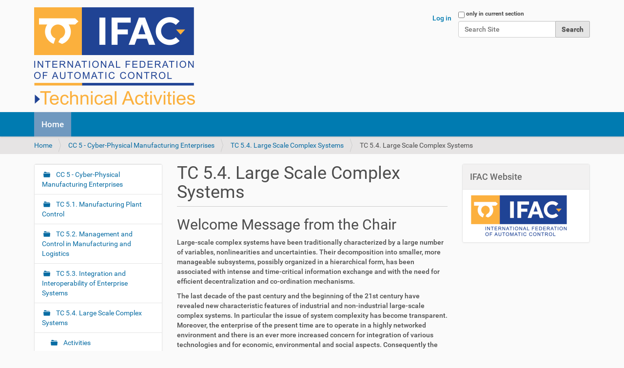

--- FILE ---
content_type: text/html;charset=utf-8
request_url: https://tc.ifac-control.org/5/4/welcome
body_size: 4876
content:
<!DOCTYPE html>
<html xmlns="http://www.w3.org/1999/xhtml" lang="en" xml:lang="en">
  <head><meta http-equiv="Content-Type" content="text/html; charset=UTF-8" />
    <title>TC 5.4. Large Scale Complex Systems — Plone site</title>
    <link rel="shortcut icon" type="image/x-icon" href="/++theme++barceloneta/barceloneta-favicon.ico" />
    <link rel="apple-touch-icon" href="/++theme++barceloneta/barceloneta-apple-touch-icon.png" />
    <link rel="apple-touch-icon-precomposed" sizes="144x144" href="/++theme++barceloneta/barceloneta-apple-touch-icon-144x144-precomposed.png" />
    <link rel="apple-touch-icon-precomposed" sizes="114x114" href="/++theme++barceloneta/barceloneta-apple-touch-icon-114x114-precomposed.png" />
    <link rel="apple-touch-icon-precomposed" sizes="72x72" href="/++theme++barceloneta/barceloneta-apple-touch-icon-72x72-precomposed.png" />
    <link rel="apple-touch-icon-precomposed" sizes="57x57" href="/++theme++barceloneta/barceloneta-apple-touch-icon-57x57-precomposed.png" />
    <link rel="apple-touch-icon-precomposed" href="/++theme++barceloneta/barceloneta-apple-touch-icon-precomposed.png" />
  <meta content="summary" name="twitter:card" /><meta content="Plone site" property="og:site_name" /><meta content="TC 5.4. Large Scale Complex Systems" property="og:title" /><meta content="website" property="og:type" /><meta content="" property="og:description" /><meta content="https://tc.ifac-control.org/5/4/welcome" property="og:url" /><meta content="https://tc.ifac-control.org/@@site-logo/IFACTechnicalActivities330x200.png" property="og:image" /><meta content="image/png" property="og:image:type" /><meta name="viewport" content="width=device-width, initial-scale=1.0" /><meta name="generator" content="Plone - http://plone.com" /><link rel="canonical" href="https://tc.ifac-control.org/5/4/welcome" /><link rel="search" href="https://tc.ifac-control.org/@@search" title="Search this site" /><link rel="stylesheet" type="text/css" href="https://tc.ifac-control.org/++plone++production/++unique++2019-06-12T09:51:58.874809/default.css" data-bundle="production" /><link rel="stylesheet" type="text/css" href="https://tc.ifac-control.org//++theme++barceloneta/less/barceloneta-compiled.css" data-bundle="diazo" /><script type="text/javascript">PORTAL_URL = 'https://tc.ifac-control.org';</script><script type="text/javascript" src="https://tc.ifac-control.org/++plone++production/++unique++2019-06-12T09:51:58.874809/default.js" data-bundle="production"></script></head>
  <body id="visual-portal-wrapper" class="frontend icons-on pat-markspeciallinks portaltype-document section-5 site-tcwebsites subsection-4 subsection-4-welcome template-document_view thumbs-on userrole-anonymous viewpermission-view" dir="ltr" data-i18ncatalogurl="https://tc.ifac-control.org/plonejsi18n" data-pat-plone-modal="{&quot;actionOptions&quot;: {&quot;displayInModal&quot;: false}}" data-pat-markspeciallinks="{&quot;external_links_open_new_window&quot;: false, &quot;mark_special_links&quot;: true}" data-view-url="https://tc.ifac-control.org/5/4/welcome" data-portal-url="https://tc.ifac-control.org" data-pat-pickadate="{&quot;date&quot;: {&quot;selectYears&quot;: 200}, &quot;time&quot;: {&quot;interval&quot;: 5 } }" data-base-url="https://tc.ifac-control.org/5/4/welcome"><div class="outer-wrapper">
      <header id="content-header">
        <div class="container">
          
      <div id="portal-header">
    <a id="portal-logo" title="IFAC TC Websites" href="https://tc.ifac-control.org">
    <img src="https://tc.ifac-control.org/@@site-logo/IFACTechnicalActivities330x200.png" alt="Plone site" title="Plone site" /></a>

<div id="portal-searchbox">

    <form id="searchGadget_form" action="https://tc.ifac-control.org/@@search" role="search" data-pat-livesearch="ajaxUrl:https://tc.ifac-control.org/@@ajax-search" class="pat-livesearch">

        <div class="LSBox">
        <label class="hiddenStructure" for="searchGadget">Search Site</label>
             
        <div class="searchSection">
            <input id="searchbox_currentfolder_only" class="noborder" type="checkbox" name="path" value="/tcwebsites/5/4" />
            <label for="searchbox_currentfolder_only" style="cursor: pointer">only in current section</label>
        </div>
             
        <input name="SearchableText" type="text" size="18" id="searchGadget" title="Search Site" placeholder="Search Site" class="searchField" />

        <input class="searchButton" type="submit" value="Search" />

         </div>
    </form>

    <div id="portal-advanced-search" class="hiddenStructure">
        <a href="https://tc.ifac-control.org/@@search">Advanced Search…</a>
    </div>

</div>

<div id="portal-anontools">
  <ul>
    <li>
      
          <a title="Log in" data-pat-plone-modal="{&quot;prependContent&quot;: &quot;.portalMessage&quot;, &quot;title&quot;: &quot;Log in&quot;, &quot;width&quot;: &quot;26em&quot;, &quot;actionOptions&quot;: {&quot;redirectOnResponse&quot;: true}}" id="personaltools-login" href="https://tc.ifac-control.org/login" class="pat-plone-modal">Log in</a>
      
    </li>
  </ul>
</div>





</div>

    
          
        </div>
      </header>
      <div id="mainnavigation-wrapper">
        <div id="mainnavigation">

  <p class="hiddenStructure">Navigation</p>
  <nav class="plone-navbar" id="portal-globalnav-wrapper">
    <div class="container">
      <div class="plone-navbar-header">
        <button type="button" class="plone-navbar-toggle" data-toggle="collapse" data-target="#portal-globalnav-collapse">
          <span class="sr-only">Toggle navigation</span>
          <span class="icon-bar"></span>
          <span class="icon-bar"></span>
          <span class="icon-bar"></span>
        </button>
      </div>

      <div class="plone-collapse plone-navbar-collapse" id="portal-globalnav-collapse">
        <ul class="plone-nav plone-navbar-nav" id="portal-globalnav">
            
              <li id="portaltab-index_html" class="selected">
                  <a href="https://tc.ifac-control.org" title="">Home</a>
              </li>
            
        </ul>
      </div>
    </div>
  </nav>


</div>
      </div>
      
      <div id="above-content-wrapper">
          <div id="viewlet-above-content"><nav id="portal-breadcrumbs" class="plone-breadcrumb">
  <div class="container">
    <span id="breadcrumbs-you-are-here" class="hiddenStructure">You are here:</span>
    <ol aria-labelledby="breadcrumbs-you-are-here">
      <li id="breadcrumbs-home">
        <a href="https://tc.ifac-control.org">Home</a>
      </li>
      <li id="breadcrumbs-1">
        
          <a href="https://tc.ifac-control.org/5">CC 5 - Cyber-Physical Manufacturing Enterprises</a>
          
        
      </li>
      <li id="breadcrumbs-2">
        
          <a href="https://tc.ifac-control.org/5/4">TC 5.4. Large Scale Complex Systems</a>
          
        
      </li>
      <li id="breadcrumbs-3">
        
          
          <span id="breadcrumbs-current">TC 5.4. Large Scale Complex Systems</span>
        
      </li>
    </ol>
  </div>
</nav>
</div>
      </div>
      <div class="container">
        <div class="row">
          <aside id="global_statusmessage">
      

      <div>
      </div>
    </aside>
        </div>
        <main id="main-container" class="row row-offcanvas row-offcanvas-right">
          

    

    <div class="col-xs-12 col-sm-12 col-md-6 col-md-push-3">
      <div class="row">
        <div class="col-xs-12 col-sm-12">
          <article id="content">

          

          <header>
            <div id="viewlet-above-content-title"><span id="social-tags-body" style="display: none" itemscope="" itemtype="http://schema.org/WebPage">
  <span itemprop="name">TC 5.4. Large Scale Complex Systems</span>
  <span itemprop="description"></span>
  <span itemprop="url">https://tc.ifac-control.org/5/4/welcome</span>
  <span itemprop="image">https://tc.ifac-control.org/@@site-logo/IFACTechnicalActivities330x200.png</span>
</span>
</div>
            
                <h1 class="documentFirstHeading">TC 5.4. Large Scale Complex Systems</h1>
            
            <div id="viewlet-below-content-title">

</div>

            
                
            
          </header>

          <div id="viewlet-above-content-body">
</div>
          <div id="content-core">
            

  <div id="parent-fieldname-text" class=""><h2>Welcome Message from the Chair</h2>
<p>Large-scale complex systems have been traditionally characterized by a large number of variables, nonlinearities and uncertainties. Their decomposition into smaller, more manageable subsystems, possibly organized in a hierarchical form, has been associated with intense and time-critical information exchange and with the need for efficient decentralization and co-ordination mechanisms.</p>
<p>The last decade of the past century and the beginning of the 21st century have revealed new characteristic features of industrial and non-industrial large-scale complex systems. In particular the issue of system complexity has become transparent. Moreover, the enterprise of the present time are to operate in a highly networked environment and there is an ever more increased concern for integration of various technologies and for economic, environmental and social aspects. Consequently the design of control and decision support systems must take into account more aspects and needs additional skills and tools. At the same time, the recent advances in computer and communication technologies can provide effective tools and adequate technical infrastructures to support the design and implementation of control and decision support systems for the large-scale complex system applications of the present time.</p>
<div>The main event of this TC are symposia entitled "Large Scale Systems: Theory and Applications" (abbreviated as LSS). The inaugural edition has held in Udine, Italy in 1976. Since then, at a three-year succession, the Symposium took place in Toulouse, France (1980), Warsaw, Poland (1983), Zurich, Switzerland (1986), Berlin, GDR (1989), Beijing, China (1992), London, UK (1995), Partas, Greece (1998), Bucharest, Romania (2001), Osaka, Japan (2004) , Gdansk, Poland (2007), Lille, France (2010) and Shanghai, China (2013).</div>
<div> </div>
<div>It can be appreciated now that several subfields that are traditional for LSS events remain of increasing interest to the scientific community, such as decentralized and hierarchical control, model reduction, optimization and complex system analysis. Traditional applications of LSS methods, such as power, gas, transportation, manufacturing, water systems agriculture, process industry, robotics and communication networks are still of interest. However, these application systems have been continuously developing and new challenges have emerged. In particular, the study of large-scale complex networks has become an active area of scientific research inspired largely by the empirical study of real-world networks.</div>
<div> </div>
<p>The TC members and other members of the control community are welcome to contribute to the successful fulfillment of the mission of this TC.</p>
<p align="right" dir="ltr"><a href="https://tc.ifac-control.org/5/4/members/wei-ren">Wei Ren</a><br />Chair of IFAC TC 5.4</p>
<p align="right" dir="ltr"></p>
<p align="right" dir="ltr"></p></div>


          </div>
          <div id="viewlet-below-content-body">



    <div class="visualClear"><!-- --></div>

    <div class="documentActions">
        

        

    </div>

</div>

          
        </article>
        </div>
      </div>
      <footer class="row">
        <div class="col-xs-12 col-sm-12">
          <div id="viewlet-below-content">




</div>
        </div>
      </footer>
    </div>
  
          <div class="col-xs-12 col-sm-6 col-md-3 col-md-pull-6 sidebar-offcanvas">
        <aside id="portal-column-one">
          <div class="portletWrapper" id="portletwrapper-706c6f6e652e6c656674636f6c756d6e0a636f6e746578740a2f746377656273697465730a6e617669676174696f6e" data-portlethash="706c6f6e652e6c656674636f6c756d6e0a636f6e746578740a2f746377656273697465730a6e617669676174696f6e">
<aside class="portlet portletNavigationTree" role="navigation">

    <header class="portletHeader hiddenStructure">
        <a href="https://tc.ifac-control.org/sitemap" class="tile">Navigation</a>
    </header>

    <nav class="portletContent lastItem">
        <ul class="navTree navTreeLevel0">
            <li class="navTreeItem navTreeTopNode nav-section-cc-5-cyber-physical-manufacturing-enterprises">
                <div>
                   <a href="https://tc.ifac-control.org/5" title="chaired by Dmitry Ivanov (DE)" class="contenttype-folder">
                   
                   CC 5 - Cyber-Physical Manufacturing Enterprises
                   </a>
                </div>
            </li>
            



<li class="navTreeItem visualNoMarker navTreeFolderish section-1">

    

        <a href="https://tc.ifac-control.org/5/1" title="" class="state-visible navTreeFolderish contenttype-folder">

             

            

            TC 5.1. Manufacturing Plant Control
        </a>
        

    
</li>

<li class="navTreeItem visualNoMarker navTreeFolderish section-2">

    

        <a href="https://tc.ifac-control.org/5/2" title="" class="state-visible navTreeFolderish contenttype-folder">

             

            

            TC 5.2. Management and Control in Manufacturing and Logistics
        </a>
        

    
</li>

<li class="navTreeItem visualNoMarker navTreeFolderish section-3">

    

        <a href="https://tc.ifac-control.org/5/3" title="Technical Committee on Integration and Interoperability of Enterprise Systems" class="state-visible navTreeFolderish contenttype-folder">

             

            

            TC 5.3. Integration and Interoperability of Enterprise Systems
        </a>
        

    
</li>

<li class="navTreeItem visualNoMarker navTreeItemInPath navTreeFolderish section-4">

    

        <a href="https://tc.ifac-control.org/5/4" title="" class="state-visible navTreeItemInPath navTreeFolderish contenttype-folder">

             

            

            TC 5.4. Large Scale Complex Systems
        </a>
        
            <ul class="navTree navTreeLevel1">
                



<li class="navTreeItem visualNoMarker navTreeFolderish section-activities">

    

        <a href="https://tc.ifac-control.org/5/4/activities" title="" class="state-visible navTreeFolderish contenttype-folder">

             

            

            Activities
        </a>
        

    
</li>

<li class="navTreeItem visualNoMarker navTreeFolderish section-bulletin">

    

        <a href="https://tc.ifac-control.org/5/4/bulletin" title="" class="state-visible navTreeFolderish contenttype-folder">

             

            

            Bulletin
        </a>
        

    
</li>

<li class="navTreeItem visualNoMarker navTreeFolderish section-members">

    

        <a href="https://tc.ifac-control.org/5/4/members" title="" class="state-visible navTreeFolderish contenttype-folder">

             

            

            Members
        </a>
        

    
</li>

<li class="navTreeItem visualNoMarker navTreeFolderish section-news">

    

        <a href="https://tc.ifac-control.org/5/4/news" title="" class="state-visible navTreeFolderish contenttype-folder">

             

            

            News
        </a>
        

    
</li>

<li class="navTreeItem visualNoMarker navTreeFolderish section-working-groups">

    

        <a href="https://tc.ifac-control.org/5/4/working-groups" title="" class="state-visible navTreeFolderish contenttype-folder">

             

            

            Working Groups
        </a>
        

    
</li>

<li class="navTreeItem visualNoMarker section-scope">

    

        <a href="https://tc.ifac-control.org/5/4/scope" title="" class="state-published contenttype-document">

             

            

            Scope
        </a>
        

    
</li>

<li class="navTreeItem visualNoMarker navTreeCurrentNode section-welcome">

    

        <a href="https://tc.ifac-control.org/5/4/welcome" title="" class="state-published navTreeCurrentItem navTreeCurrentNode contenttype-document">

             

            

            TC 5.4. Large Scale Complex Systems
        </a>
        

    
</li>




            </ul>
        

    
</li>




        </ul>
    </nav>
</aside>


</div>
        </aside>
      </div>
          <div class="col-xs-12 col-sm-6 col-md-3 sidebar-offcanvas" role="complementary">
        <aside id="portal-column-two">
          <div class="portletWrapper" id="portletwrapper-706c6f6e652e7269676874636f6c756d6e0a636f6e746578740a2f746377656273697465730a696661632d77656273697465" data-portlethash="706c6f6e652e7269676874636f6c756d6e0a636f6e746578740a2f746377656273697465730a696661632d77656273697465">

<section class="portlet portletStaticText portlet-static-ifac-website">

    <header class="portletHeader">
           IFAC Website
    </header>

    <section class="portletContent">
        <p><a href="https://www.ifac-control.org/" title="IFAC Website"><img src="https://tc.ifac-control.org/ifac-logo.jpg" title="IFAC Logo" alt="IFAC Logo" class="image-inline" /></a></p>
    </section>
    
    

</section>
</div>
        </aside>
      </div>
        </main><!--/row-->
      </div><!--/container-->
    </div><!--/outer-wrapper --><footer id="portal-footer-wrapper">
        <div class="container" id="portal-footer">
          <div class="doormat row">
    
    
  </div>
          
          
          <div class="site-actions row"><div class="col-xs-12"><ul class="actions-site_actions">
      
        <li class="portletItem">
          <a href="https://tc.ifac-control.org/sitemap">

            <span>Site Map</span>

            

          </a>
        </li>
      
        <li class="portletItem">
          <a href="https://tc.ifac-control.org/accessibility-info">

            <span>Accessibility</span>

            

          </a>
        </li>
      
        <li class="portletItem">
          <a href="https://tc.ifac-control.org/contact-info" class="pat-plone-modal" data-pat-plone-modal="{}">

            <span>Contact</span>

            

          </a>
        </li>
      
    </ul></div></div>
        </div>
      </footer></body>
</html>